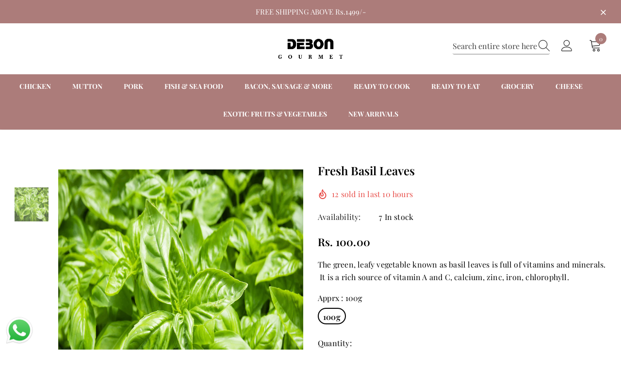

--- FILE ---
content_type: text/css
request_url: https://www.debon.co.in/cdn/shop/t/6/assets/footer-07.css?v=19457261069086938391650629975
body_size: 906
content:
.site-footer{text-align:center}.site-footer .footer-top{padding:65px 0 56px}.site-footer .foot-title{font-weight:500;font-size:var(--font_size_plus2);letter-spacing:normal;padding-bottom:20px}.site-footer.layout_style_2 .foot-title{text-transform:capitalize;font-weight:600;text-align:left;padding-bottom:18px}.site-footer .foot-link{padding:2px 0}.site-footer .col-footer ul li{margin-bottom:15px}.site-footer .footer-newsletter{max-width:600px;margin:0 auto}.site-footer.has-location .footer-newsletter{max-width:440px}.site-footer.layout_style_2 .footer-newsletter{margin:0}.site-footer .footer-newsletter .input-group-field{font-size:var(--font_size_plus2)}.site-footer.has-location .footer-newsletter .input-group-field{min-width:unset}.site-footer.layout_style_2 .footer-newsletter .input-group-field{margin-right:0}.site-footer .newsletter .input-group-field::-webkit-input-placeholder{font-size:var(--font_size_plus2)}.site-footer .newsletter .input-group-field::-moz-placeholder{font-size:var(--font_size_plus2)}.site-footer .newsletter .input-group-field:-ms-input-placeholder{font-size:var(--font_size_plus2)}.site-footer .newsletter .input-group-field:-moz-placeholder{font-size:var(--font_size_plus2)}.site-footer .footer-top .newsleter-col-inner,.site-footer .footer-top .location_info{display:inline-block;vertical-align:top;width:100%}.site-footer.layout_style_2 .col-footer ul,.site-footer.layout_style_2 .footer-top .location_info ul{text-align:left}.footer-7.layout_style_2 .col-footer ul li{margin-bottom:6px}.footer-7.layout_style_2 .footer-newsletter .input-group-field::-webkit-input-placeholder{text-transform:capitalize}.footer-7.layout_style_2 .footer-newsletter .input-group-field::-moz-placeholder{text-transform:capitalize}.footer-7.layout_style_2 .footer-newsletter .input-group-field::-ms-input-placeholder{text-transform:capitalize!important}.site-footer .location_info .text{margin-bottom:0;display:-webkit-box;display:-webkit-flex;display:-moz-flex;display:-ms-flexbox;display:flex;-ms-flex-align:center;-webkit-align-items:center;align-items:center;-ms-flex-pack:center;-webkit-justify-content:center;justify-content:center}.site-footer.layout_style_2 .location_info .text{-ms-flex-pack:flex-start;-webkit-justify-content:flex-start;justify-content:flex-start}.site-footer .location_info .text span{line-height:var(--font_size_plus14)}.site-footer .location_info .text:last-child{margin-top:15px}.site-footer .location_info .info-icon{font-size:var(--font_size_plus4);margin-right:12px;min-width:18px;color:var(--page_title_color);height:20px;margin-top:-1px}.site-footer .footer-newsletter .input-group{justify-content:center;flex-wrap:nowrap;padding:10px}.site-footer.layout_style_2 .footer-newsletter .input-group{padding:0}.site-footer .newsletter .input-group-field{width:100%;overflow:hidden;white-space:normal;display:-webkit-box;-webkit-line-clamp:1;text-overflow:ellipsis;-webkit-box-orient:vertical}.site-footer .newsletter .btn{font-size:var(--font_size_plus4);font-weight:400;height:70px;padding:0 10px!important;min-width:140px}.site-footer.layout_style_2 .newsletter .btn{min-width:120px;height:50px;text-transform:capitalize;font-weight:600;font-size:var(--font_size)}.site-footer.has-location .newsletter .btn{min-width:110px}.footer-newsletter input[type=checkbox]+label:before{width:25px;height:25px;background:0 0}.footer-newsletter input[type=checkbox]+label:after{width:16px;height:10px;left:4px}.site-footer .footer-newsletter .newsletter{margin-bottom:20px}.site-footer.layout_style_2 .footer-newsletter .newsletter{margin-bottom:34px}.site-footer .footer-newsletter .newsletter-des{margin-top:0;margin-bottom:23px;text-align:left}.site-footer.layout_style_2 .footer-newsletter .newsletter-des{font-weight:400;margin-bottom:15px}.site-footer .footer-newsletter .newsletter-des a{text-decoration:underline;text-underline-position:under}.site-footer .footer-newsletter .newsletter-des input{display:block;width:25px;height:25px;position:absolute;opacity:0;z-index:2;cursor:pointer}.site-footer.footer-7 .footer-newsletter .newsletter-des label{padding-top:2px;padding-left:40px;line-height:30px;max-width:520px}.site-footer .groups-block{justify-content:center}.site-footer.layout_style_2 .groups-block{justify-content:flex-start;text-align:left;margin-bottom:10px}.site-footer.layout_style_2 .groups-block .social-icons a{font-size:18px;width:auto;height:24px;line-height:24px}.site-footer.layout_style_2 .groups-block .social-icons li{width:auto;height:24px;margin-right:27px}.site-footer.layout_style_2 .groups-block .social-icons li:last-child{margin-right:0}.site-footer .col-footer ul li:last-child,.site-footer .footer-social{margin:0}.footer-bottom address{font-size:11px;line-height:20px;padding-bottom:36px;margin:0}.site-footer.layout_style_2 .footer-bottom{padding-bottom:57px}.site-footer.layout_style_2 .footer-bottom address{line-height:var(--font_size_plus14);padding-bottom:25px}@media (min-width: 768px){.site-footer .footer-top .newsleter-col-inner{padding-right:30px}.site-footer.has-location.layout_style_1 .footer-top .newsleter-col-inner{padding-right:15px}.site-footer.has-location .footer-top .newsleter-col{display:-ms-flexbox;display:-webkit-flex;display:flex;-ms-flex-pack:flex-start;-webkit-justify-content:flex-start;justify-content:flex-start}.site-footer.has-location .footer-top .newsleter-col-inner{max-width:440px;width:55%;-webkit-box-flex:0;-ms-flex:0 0 55%;flex:0 0 55%;max-width:55%}.site-footer .footer-top .location_info{padding-left:0;width:45%;-webkit-box-flex:0;-ms-flex:0 0 45%;flex:0 0 45%;max-width:45%}.site-footer.no-newsletter .footer-top .location_info{width:100%;-webkit-box-flex:0;-ms-flex:0 0 100%;flex:0 0 100%;max-width:100%}.site-footer.has-newsletter .footer-top .location_info{padding-left:30px}.site-footer.layout_style_1.has-location .footer-top .location_info{padding-left:15px}}@media (min-width: 992px) and (max-width: 1199px){.site-footer .footer-top .location_info{padding-left:0}.site-footer.has-newsletter .footer-top .location_info{padding-left:60px}}@media (min-width: 1200px){.site-footer .footer-top .newsleter-col.block-4{-webkit-box-flex:0;-ms-flex:0 0 49%;flex:0 0 49%;max-width:49%}.site-footer .footer-top .links-col.column-4{width:51%;-ms-flex:0 0 51%;flex:0 0 51%;max-width:51%}.site-footer.layout_style_2.no-location .footer-top .newsleter-col.block-4,.site-footer.no-newsletter .footer-top .newsleter-col.block-4{-webkit-box-flex:0;-ms-flex:0 0 40%;flex:0 0 40%;max-width:40%}.site-footer.layout_style_2.no-location .footer-top .links-col.column-4,.site-footer.no-newsletter .footer-top .links-col.column-4{-webkit-box-flex:0;-ms-flex:0 0 60%;flex:0 0 60%;max-width:60%}.site-footer.has-location .footer-top .newsleter-col-inner{width:58%}.site-footer .footer-top .newsleter-col-inner+.location_info{width:42%;-webkit-box-flex:0;-ms-flex:0 0 42%;flex:0 0 42%;max-width:42%}.site-footer .footer-top .location_info{padding-left:30px;padding-right:30px}}@media (min-width: 1200px) and (max-width: 1439px){.site-footer .footer-top .newsleter-col-inner{padding-left:10px;padding-right:20px}}@media (min-width: 1441px){.site-footer.has-location .newsletter .btn{min-width:120px}.site-footer.layout_style_2 .footer-top .location_info{padding-left:60px;padding-right:60px}.site-footer.layout_style_2 .footer-top .newsleter-col-inner{padding-right:60px}.site-footer.layout_style_2 .col-footer{padding-left:30px;padding-right:30px}.site-footer.layout_style_2 .footer-top .newsleter-col{padding-right:60px}}@media (max-width:1199px){.site-footer .footer-top{padding-bottom:10px}.site-footer .footer-top .newsleter-col{margin-bottom:20px}.site-footer.has-location .footer-top .newsleter-col{margin-bottom:35px}.site-footer.footer-7.no-location .footer-top .newsleter-col-inner{border-right:none}.site-footer.no-location .footer-top .newsleter-col-inner{padding-right:0}}@media (max-width: 767px){.site-footer .footer-top .location_info,.site-footer .footer-top .newsleter-col-inner{width:100%}.site-footer .groups-block{margin-bottom:10px}.footer-top .location_info .dropdow-mb{padding-bottom:13px;position:relative;padding-right:15px}.site-footer .location_info .dropdow-mb+ul{display:none;margin:10px 0 12px}.site-footer .location_info .dropdow-mb:after{content:"\f107";font-family:FontAwesome;font-weight:500;font-size:17px;text-rendering:auto;-webkit-font-smoothing:antialiased;-moz-osx-font-smoothing:grayscale;display:block;cursor:pointer;margin:0;padding:0;background:0 0;-webkit-transition:transform .3s linear;-moz-transition:transform .3s linear;-ms-transition:transform .3s linear;-o-transition:transform .3s linear;transition:transform .3s linear;position:absolute;right:0;top:1px}.site-footer .location_info .dropdow-mb.open:after{-moz-transform:rotate(180deg);-o-transform:rotate(180deg);-ms-transform:rotate(180deg);-webkit-transform:rotate(180deg);transform:rotate(180deg)}.site-footer.has-location .footer-top .newsleter-col{margin-bottom:10px}}@media (max-width:551px){.site-footer .newsletter .btn{height:50px}}
/*# sourceMappingURL=/cdn/shop/t/6/assets/footer-07.css.map?v=19457261069086938391650629975 */
